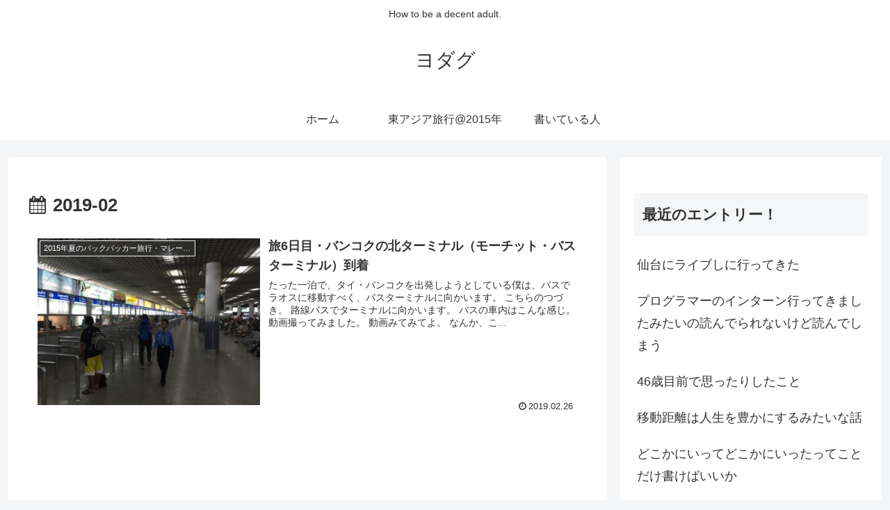

--- FILE ---
content_type: text/html; charset=utf-8
request_url: https://www.google.com/recaptcha/api2/aframe
body_size: 266
content:
<!DOCTYPE HTML><html><head><meta http-equiv="content-type" content="text/html; charset=UTF-8"></head><body><script nonce="G3J2lVYgBq9pQed2lfBaSg">/** Anti-fraud and anti-abuse applications only. See google.com/recaptcha */ try{var clients={'sodar':'https://pagead2.googlesyndication.com/pagead/sodar?'};window.addEventListener("message",function(a){try{if(a.source===window.parent){var b=JSON.parse(a.data);var c=clients[b['id']];if(c){var d=document.createElement('img');d.src=c+b['params']+'&rc='+(localStorage.getItem("rc::a")?sessionStorage.getItem("rc::b"):"");window.document.body.appendChild(d);sessionStorage.setItem("rc::e",parseInt(sessionStorage.getItem("rc::e")||0)+1);localStorage.setItem("rc::h",'1767985882538');}}}catch(b){}});window.parent.postMessage("_grecaptcha_ready", "*");}catch(b){}</script></body></html>